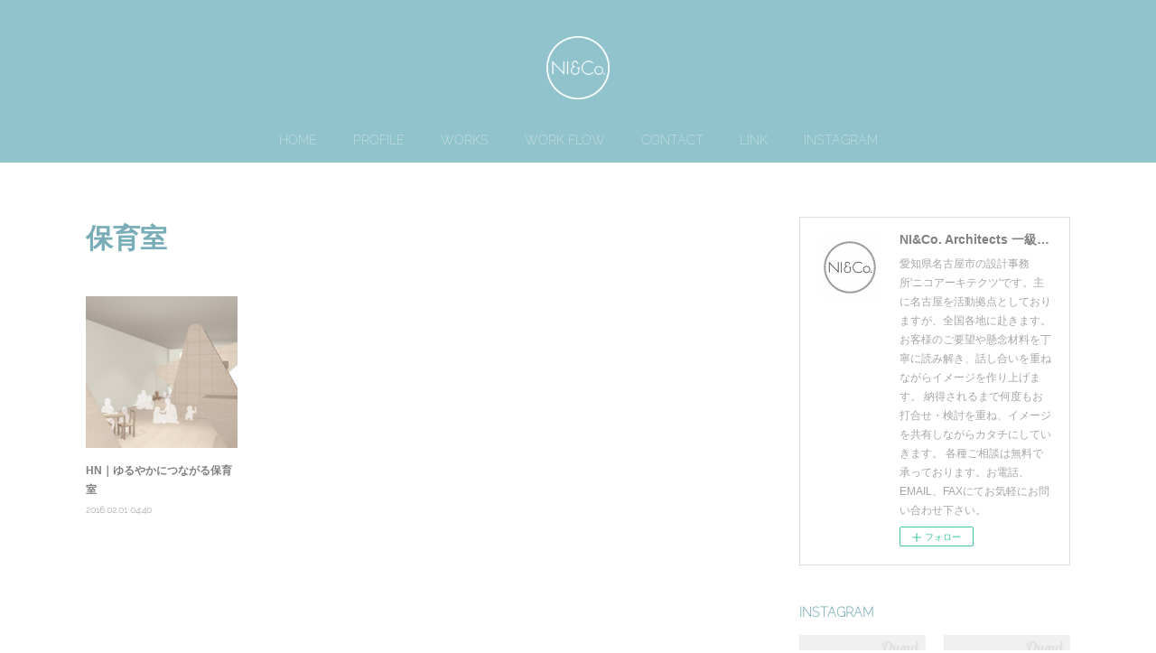

--- FILE ---
content_type: text/html; charset=utf-8
request_url: https://www.nicoarchitects.net/posts/categories/357092
body_size: 9666
content:
<!doctype html>

            <html lang="ja" data-reactroot=""><head><meta charSet="UTF-8"/><meta http-equiv="X-UA-Compatible" content="IE=edge"/><meta name="viewport" content="width=device-width,user-scalable=no,initial-scale=1.0,minimum-scale=1.0,maximum-scale=1.0"/><title data-react-helmet="true">保育室 | NI&amp;Co. Architects 一級建築士事務所</title><link data-react-helmet="true" rel="canonical" href="https://www.nicoarchitects.net/posts/categories/357092"/><link data-react-helmet="true" rel="alternate" type="application/rss+xml" href="https://www.nicoarchitects.net/rss.xml?categoryId=357092" title="保育室 | NI&amp;Co. Architects 一級建築士事務所"/><link data-react-helmet="true" rel="alternate" type="application/atom+xml" href="https://www.nicoarchitects.net/atom.xml?categoryId=357092" title="保育室 | NI&amp;Co. Architects 一級建築士事務所"/><meta name="description" content="保育室の一覧。HN｜ゆるやかにつながる保育室 - H-NURSERY ROOM, Kita-nagoya, 2015保育室のリノベーションプロジェクトである。限られた空間を有効に活用するため、収納と間仕切壁を兼用する間仕切家具を提案している。この家具の形状をおにぎり型とすることで、ワンルームの空間を緩やかに分節すると同時に、空間同士が部分的に接続するような空間構成となった。この間仕切家具の配置により、空間に適度な抜け感を生み出し、保育士さんが子供達を常時見通すことができるようにした。この抜けスペースは大小様々なサイズがあり、子供たちの好奇心を引き出すオブジェクトにもなる。"/><meta name="google-site-verification" content="ipJEfXThikwmxHtr31hnkhtCKTpVhKnj6bqBEB0JmXs"/><meta property="fb:app_id" content="522776621188656"/><meta property="og:url" content="https://www.nicoarchitects.net/posts/categories/357092"/><meta property="og:type" content="website"/><meta property="og:title" content="保育室"/><meta property="og:description" content="保育室の一覧。HN｜ゆるやかにつながる保育室 - H-NURSERY ROOM, Kita-nagoya, 2015保育室のリノベーションプロジェクトである。限られた空間を有効に活用するため、収納と間仕切壁を兼用する間仕切家具を提案している。この家具の形状をおにぎり型とすることで、ワンルームの空間を緩やかに分節すると同時に、空間同士が部分的に接続するような空間構成となった。この間仕切家具の配置により、空間に適度な抜け感を生み出し、保育士さんが子供達を常時見通すことができるようにした。この抜けスペースは大小様々なサイズがあり、子供たちの好奇心を引き出すオブジェクトにもなる。"/><meta property="og:image" content="https://cdn.amebaowndme.com/madrid-prd/madrid-web/images/sites/204532/64dc5155646df49fe3a4a2abb20c3bad_67454e6daca8a40b138902c433e0ef1b.jpg"/><meta property="og:site_name" content="NI&amp;Co. Architects 一級建築士事務所"/><meta property="og:locale" content="ja_JP"/><meta name="twitter:card" content="summary"/><meta name="twitter:site" content="@amebaownd"/><meta name="twitter:title" content="保育室 | NI&amp;Co. Architects 一級建築士事務所"/><meta name="twitter:description" content="保育室の一覧。HN｜ゆるやかにつながる保育室 - H-NURSERY ROOM, Kita-nagoya, 2015保育室のリノベーションプロジェクトである。限られた空間を有効に活用するため、収納と間仕切壁を兼用する間仕切家具を提案している。この家具の形状をおにぎり型とすることで、ワンルームの空間を緩やかに分節すると同時に、空間同士が部分的に接続するような空間構成となった。この間仕切家具の配置により、空間に適度な抜け感を生み出し、保育士さんが子供達を常時見通すことができるようにした。この抜けスペースは大小様々なサイズがあり、子供たちの好奇心を引き出すオブジェクトにもなる。"/><meta name="twitter:image" content="https://cdn.amebaowndme.com/madrid-prd/madrid-web/images/sites/204532/64dc5155646df49fe3a4a2abb20c3bad_67454e6daca8a40b138902c433e0ef1b.jpg"/><link rel="alternate" type="application/rss+xml" title="NI&amp;Co. Architects 一級建築士事務所" href="https://www.nicoarchitects.net/rss.xml"/><link rel="alternate" type="application/atom+xml" title="NI&amp;Co. Architects 一級建築士事務所" href="https://www.nicoarchitects.net/atom.xml"/><link rel="sitemap" type="application/xml" title="Sitemap" href="/sitemap.xml"/><link href="https://static.amebaowndme.com/madrid-frontend/css/user.min-a66be375c.css" rel="stylesheet" type="text/css"/><link href="https://static.amebaowndme.com/madrid-frontend/css/winkel/index.min-a66be375c.css" rel="stylesheet" type="text/css"/><link rel="icon" href="https://cdn.amebaowndme.com/madrid-prd/madrid-web/images/sites/204532/01eb7736ef322ebb06b8826e00f27e0a_2c9962eca080588928187ad301c87df8.png?width=32&amp;height=32"/><link rel="apple-touch-icon" href="https://cdn.amebaowndme.com/madrid-prd/madrid-web/images/sites/204532/01eb7736ef322ebb06b8826e00f27e0a_2c9962eca080588928187ad301c87df8.png?width=180&amp;height=180"/><style id="site-colors" charSet="UTF-8">.u-nav-clr {
  color: #ffffff;
}
.u-nav-bdr-clr {
  border-color: #ffffff;
}
.u-nav-bg-clr {
  background-color: #91c3cc;
}
.u-nav-bg-bdr-clr {
  border-color: #91c3cc;
}
.u-site-clr {
  color: #6ba6b0;
}
.u-base-bg-clr {
  background-color: #ffffff;
}
.u-btn-clr {
  color: #ffffff;
}
.u-btn-clr:hover,
.u-btn-clr--active {
  color: rgba(255,255,255, 0.7);
}
.u-btn-clr--disabled,
.u-btn-clr:disabled {
  color: rgba(255,255,255, 0.5);
}
.u-btn-bdr-clr {
  border-color: #8fbfc7;
}
.u-btn-bdr-clr:hover,
.u-btn-bdr-clr--active {
  border-color: rgba(143,191,199, 0.7);
}
.u-btn-bdr-clr--disabled,
.u-btn-bdr-clr:disabled {
  border-color: rgba(143,191,199, 0.5);
}
.u-btn-bg-clr {
  background-color: #8fbfc7;
}
.u-btn-bg-clr:hover,
.u-btn-bg-clr--active {
  background-color: rgba(143,191,199, 0.7);
}
.u-btn-bg-clr--disabled,
.u-btn-bg-clr:disabled {
  background-color: rgba(143,191,199, 0.5);
}
.u-txt-clr {
  color: #808080;
}
.u-txt-clr--lv1 {
  color: rgba(128,128,128, 0.7);
}
.u-txt-clr--lv2 {
  color: rgba(128,128,128, 0.5);
}
.u-txt-clr--lv3 {
  color: rgba(128,128,128, 0.3);
}
.u-txt-bg-clr {
  background-color: #f2f2f2;
}
.u-lnk-clr,
.u-clr-area a {
  color: #81afb8;
}
.u-lnk-clr:visited,
.u-clr-area a:visited {
  color: rgba(129,175,184, 0.7);
}
.u-lnk-clr:hover,
.u-clr-area a:hover {
  color: rgba(129,175,184, 0.5);
}
.u-ttl-blk-clr {
  color: #79aeb8;
}
.u-ttl-blk-bdr-clr {
  border-color: #79aeb8;
}
.u-ttl-blk-bdr-clr--lv1 {
  border-color: #e4eef0;
}
.u-bdr-clr {
  border-color: #dddddd;
}
.u-acnt-bdr-clr {
  border-color: #78bfcc;
}
.u-acnt-bg-clr {
  background-color: #78bfcc;
}
body {
  background-color: #ffffff;
}
blockquote {
  color: rgba(128,128,128, 0.7);
  border-left-color: #dddddd;
};</style><style id="user-css" charSet="UTF-8">/**
 * @media all
 * 全体に適用したいCSSを記述してください。
 */
/*
.btn__item {
  border-radius: 24px;
}
*/

url("https://cdn.amebaowndme.com/madrid-prd/madrid-web/images/sites/204532/ff87531a7b934c049c72d8481699e250_2809c9d7c03af54986c4a25594b9d0a0.jpg?width=600");;</style><style media="screen and (max-width: 800px)" id="user-sp-css" charSet="UTF-8">/**
 * @media (max-width: 800px)
 * 画面幅が800px以下のスマートフォン、タブレット用のCSSを記述してくださいurl("https://cdn.amebaowndme.com/madrid-prd/madrid-web/images/sites/204532/e49a60c2ef83be44482b8288a750f59c_15cad10c1cee696cdd18513b8246c351.jpg?width=600");。
 */
/*url("https://cdn.amebaowndme.com/madrid-prd/madrid-web/images/sites/204532/e73ab2be4e155b43d52720eb7f7bb9cd_441363ba34ddea4aa34a3a9be5e80bc9.jpg?width=600");
.btn__item {
  border-radius: 24px;
}
*/;</style><script>
              (function(i,s,o,g,r,a,m){i['GoogleAnalyticsObject']=r;i[r]=i[r]||function(){
              (i[r].q=i[r].q||[]).push(arguments)},i[r].l=1*new Date();a=s.createElement(o),
              m=s.getElementsByTagName(o)[0];a.async=1;a.src=g;m.parentNode.insertBefore(a,m)
              })(window,document,'script','//www.google-analytics.com/analytics.js','ga');
            </script></head><body id="mdrd-a66be375c" class="u-txt-clr u-base-bg-clr theme-winkel plan-premium hide-owndbar "><noscript><iframe src="//www.googletagmanager.com/ns.html?id=GTM-PXK9MM" height="0" width="0" style="display:none;visibility:hidden"></iframe></noscript><script>
            (function(w,d,s,l,i){w[l]=w[l]||[];w[l].push({'gtm.start':
            new Date().getTime(),event:'gtm.js'});var f=d.getElementsByTagName(s)[0],
            j=d.createElement(s),dl=l!='dataLayer'?'&l='+l:'';j.async=true;j.src=
            '//www.googletagmanager.com/gtm.js?id='+i+dl;f.parentNode.insertBefore(j,f);
            })(window,document, 'script', 'dataLayer', 'GTM-PXK9MM');
            </script><div id="content"><div class="page " data-reactroot=""><div class="page__outer"><div class="page__inner u-base-bg-clr"><header class="page__header header u-nav-bg-clr"><div class="header__inner"><div class="header__logo header-logo"><div><img alt=""/></div></div><nav role="navigation" class="header__nav global-nav js-nav-overflow-criterion is-invisible"><ul class="global-nav__list u-font u-nav-bg-clr u-nav-bdr-clr "><li class="global-nav__item js-nav-item u-nav-bdr-clr "><a target="" class="u-nav-clr" href="/">HOME</a></li><li class="global-nav__item js-nav-item u-nav-bdr-clr "><a target="" class="u-nav-clr" href="/pages/644667/profile">PROFILE</a></li><li class="global-nav__item js-nav-item u-nav-bdr-clr "><a target="" class="u-nav-clr" href="/pages/1893949/blog">WORKS</a></li><li class="global-nav__item js-nav-item u-nav-bdr-clr "><a target="" class="u-nav-clr" href="/pages/644408/workflow">WORK FLOW</a></li><li class="global-nav__item js-nav-item u-nav-bdr-clr "><a target="" class="u-nav-clr" href="/pages/973141/page_201704272125">CONTACT</a></li><li class="global-nav__item js-nav-item u-nav-bdr-clr "><a target="" class="u-nav-clr" href="/pages/644407/link">LINK</a></li><li class="global-nav__item js-nav-item u-nav-bdr-clr "><a target="" class="u-nav-clr" href="/pages/716400/instagram">INSTAGRAM</a></li></ul></nav><div class="header__icon header-icon"><span class="header-icon__item u-nav-bdr-clr"></span><span class="header-icon__item u-nav-bdr-clr"></span></div></div></header><div class="page__container page-container"><div class="page-container-inner"><div class="page-container__main"><div class="page__main-outer"><div role="main" class="page__main page__main--category"><div class="grid grid--m"><div class="col1-1 col1-1--gtr-m column"><div class="block__outer"><div><div class="heading-lv1 u-font"><h1 class="heading-lv1__text u-ttl-blk-clr">保育室</h1></div></div></div></div></div><div class="grid grid--m"><div class="col1-1 col1-1--gtr-m column"><div class="block__outer"><div class="blog-list blog-list--main blog-list--grid blog-list--recent"><article class="  blog-item--index0 blog-list__item blog-item"><div class="blog-item__inner"><div class="blog-item__img"><div><div><img alt=""/></div></div></div><div class="blog-item__body blog-body "><div class="blog-item__title blog-title"><h3 class="blog-title__text"><div><a class="u-txt-clr" href="/posts/1327327?categoryIds=357092">HN｜ゆるやかにつながる保育室</a></div></h3></div><div class="blog-item__date-outer"><a class="blog-item__date u-txt-clr u-txt-clr--lv1 u-font" href="/posts/1327327?categoryIds=357092"><time class="" dateTime="2016-02-01T04:40:56Z">2016.02.01 04:40</time></a></div></div></div></article></div><div><div class="pagination pagination--type02"><ul class="pagination__list"><li class="pagination__item pagination__item--first "><a class="u-txt-clr" href="/posts/categories/357092/page/1?type=grid"><span aria-hidden="true" class="icon icon--disclosure-double-l2"></span></a></li><li class="pagination__item pagination__item--prev pagination__item--hide"><a class="u-txt-clr" href="/posts/categories/357092/page/-1?type=grid"><span aria-hidden="true" class="icon icon--disclosure-l2"></span></a></li><li class="pagination__item pagination__item--next pagination__item--hide"><a class="u-txt-clr" href="/posts/categories/357092/page/1?type=grid"><span aria-hidden="true" class="icon icon--disclosure-r2"></span></a></li><li class="pagination__item pagination__item--last "><a class="u-txt-clr" href="/posts/categories/357092/page/undefined?type=grid"><span aria-hidden="true" class="icon icon--disclosure-double-r2"></span></a></li></ul></div></div></div></div></div></div></div></div><aside class="page-container__side page-container__side--east"><div class="complementary-outer complementary-outer--slot11"><div class="complementary complementary--siteFollow complementary--sidebar"><div class="block-type--siteFollow"><div class="site-follow u-bdr-clr"><div class="site-follow__img"><div><img alt=""/></div></div><div class="site-follow__body"><p class="site-follow__title u-txt-clr"><span class="site-follow__title-inner ">NI&amp;Co. Architects 一級建築士事務所</span></p><p class="site-follow__text u-txt-clr u-txt-clr--lv1">愛知県名古屋市の設計事務所&#x27;ニコアーキテクツ&#x27;です。主に名古屋を活動拠点としておりますが、全国各地に赴きます。

お客様のご要望や懸念材料を丁寧に読み解き、話し合いを重ねながらイメージを作り上げます。
納得されるまで何度もお打合せ・検討を重ね、イメージを共有しながらカタチにしていきます。

各種ご相談は無料で承っております。お電話、EMAIL、FAXにてお気軽にお問い合わせ下さい。</p><div class="site-follow__btn-outer"><button class="site-follow__btn site-follow__btn--yet"><div class="site-follow__btn-text"><span aria-hidden="true" class="site-follow__icon icon icon--plus"></span>フォロー</div></button></div></div></div></div></div><div class="complementary complementary--instagramAlbum complementary--sidebar"><div class="block-type--instagramAlbum"><div class="block__outer"><div><h4 class="complementary__heading u-ttl-blk-clr u-font">INSTAGRAM</h4></div><div data-pswp-uid="1" class="album-list album-list--instagram"><div></div><ul></ul></div><div class="pswp" tabindex="-1" role="dialog" aria-hidden="true"><div class="pswp__bg"></div><div class="pswp__scroll-wrap"><div class="pswp__container"><div class="pswp__item"></div><div class="pswp__item"></div><div class="pswp__item"></div></div><div class="pswp__ui pswp__ui--hidden"><div class="pswp__top-bar"><div class="pswp__counter"></div><button class="pswp__button pswp__button--close" title="Close (Esc)"></button><button class="pswp__button pswp__button--share" title="Share"></button><button class="pswp__button pswp__button--fs" title="Toggle fullscreen"></button><button class="pswp__button pswp__button--zoom" title="Zoom in/out"></button><div class="pswp__preloader"><div class="pswp__preloader__icn"><div class="pswp__preloader__cut"><div class="pswp__preloader__donut"></div></div></div></div></div><div class="pswp__share-modal pswp__share-modal--hidden pswp__single-tap"><div class="pswp__share-tooltip"></div></div><div class="pswp__button pswp__button--close pswp__close"><span class="pswp__close__item pswp__close"></span><span class="pswp__close__item pswp__close"></span></div><div class="pswp__bottom-bar"><button class="pswp__button pswp__button--arrow--left js-lightbox-arrow" title="Previous (arrow left)"></button><button class="pswp__button pswp__button--arrow--right js-lightbox-arrow" title="Next (arrow right)"></button></div><div class=""><div class="pswp__caption"><div class="pswp__caption"></div><div class="pswp__caption__link"><a class="js-link"></a></div></div></div></div></div></div></div></div></div><div class="complementary complementary--post complementary--sidebar"><div class="block-type--post"><div class=""><div><h4 class="complementary__heading u-ttl-blk-clr u-font">WORKS</h4></div><div class="blog-list blog-list--summary blog-list--sidebarm blog-list--recent"></div></div></div></div><div class="complementary complementary--postsCategory complementary--sidebar"><div class="block-type--postsCategory"></div></div><div class="complementary complementary--keywordSearch complementary--sidebar"><div class="block-type--keywordSearch"><div class="block-type--keyword-search"><div class="keyword-search u-bdr-clr"><form action="" name="keywordSearchForm0" novalidate=""><label for="keyword-search-0" aria-hidden="true" class="keyword-search__icon icon icon--search3"></label><input type="search" id="keyword-search-0" placeholder="キーワードを入力" name="keyword" maxLength="100" class="keyword-search__input"/></form></div></div></div></div><div class="pswp" tabindex="-1" role="dialog" aria-hidden="true"><div class="pswp__bg"></div><div class="pswp__scroll-wrap"><div class="pswp__container"><div class="pswp__item"></div><div class="pswp__item"></div><div class="pswp__item"></div></div><div class="pswp__ui pswp__ui--hidden"><div class="pswp__top-bar"><div class="pswp__counter"></div><button class="pswp__button pswp__button--close" title="Close (Esc)"></button><button class="pswp__button pswp__button--share" title="Share"></button><button class="pswp__button pswp__button--fs" title="Toggle fullscreen"></button><button class="pswp__button pswp__button--zoom" title="Zoom in/out"></button><div class="pswp__preloader"><div class="pswp__preloader__icn"><div class="pswp__preloader__cut"><div class="pswp__preloader__donut"></div></div></div></div></div><div class="pswp__share-modal pswp__share-modal--hidden pswp__single-tap"><div class="pswp__share-tooltip"></div></div><div class="pswp__button pswp__button--close pswp__close"><span class="pswp__close__item pswp__close"></span><span class="pswp__close__item pswp__close"></span></div><div class="pswp__bottom-bar"><button class="pswp__button pswp__button--arrow--left js-lightbox-arrow" title="Previous (arrow left)"></button><button class="pswp__button pswp__button--arrow--right js-lightbox-arrow" title="Next (arrow right)"></button></div><div class=""><div class="pswp__caption"><div class="pswp__caption"></div><div class="pswp__caption__link"><a class="js-link"></a></div></div></div></div></div></div></div></aside></div></div><footer role="contentinfo" class="page__footer footer" style="opacity:1 !important;visibility:visible !important;text-indent:0 !important;overflow:visible !important;position:static !important"><div class="footer__inner u-bdr-clr " style="opacity:1 !important;visibility:visible !important;text-indent:0 !important;overflow:visible !important;display:block !important;transform:none !important"><div class="footer__item u-bdr-clr" style="opacity:1 !important;visibility:visible !important;text-indent:0 !important;overflow:visible !important;display:block !important;transform:none !important"><p class="footer__copyright u-font"><small class="u-txt-clr u-txt-clr--lv2 u-font" style="color:rgba(128,128,128, 0.5) !important">Copyright © NI&amp;Co. Architects all rights reserved.</small></p></div></div></footer></div></div><div class="toast"></div></div></div><script charSet="UTF-8">window.mdrdEnv="prd";</script><script charSet="UTF-8">window.INITIAL_STATE={"authenticate":{"authCheckCompleted":false,"isAuthorized":false},"blogPostReblogs":{},"category":{"357092":{"fetching":false,"loaded":true,"meta":{"code":200},"data":{"id":"357092","siteId":"204532","label":"保育室","publishedCount":1,"createdAt":"2016-10-22T14:42:28Z","updatedAt":"2016-10-22T14:45:15Z"},"status":"success"}},"currentSite":{"fetching":false,"status":null,"site":{}},"shopCategory":{},"categories":{},"notifications":{},"page":{},"paginationTitle":{},"postArchives":{},"postComments":{"submitting":false,"postStatus":null},"postDetail":{},"postList":{"postList-limit:12-page:1-siteId:204532-categoryIds:357092":{"fetching":false,"loaded":true,"meta":{"code":200,"pagination":{"total":1,"offset":0,"limit":12,"cursors":{"after":"","before":""},"page":1}},"data":[{"id":"1327327","userId":"294431","siteId":"204532","status":"publish","title":"HN｜ゆるやかにつながる保育室","contents":[{"type":"text","format":"html","value":"\u003Cp class=\"\"\u003E\u003Cb\u003EH-NURSERY ROOM\u003C\u002Fb\u003E, Kita-nagoya, 2015\u003C\u002Fp\u003E\u003Cp class=\"\"\u003E保育室のリノベーションプロジェクトである。\u003C\u002Fp\u003E\u003Cp class=\"\"\u003E限られた空間を有効に活用するため、収納と間仕切壁を兼用する間仕切家具を提案している。この家具の形状をおにぎり型とすることで、ワンルームの空間を緩やかに分節すると同時に、空間同士が部分的に接続するような空間構成となった。この間仕切家具の配置により、空間に適度な抜け感を生み出し、保育士さんが子供達を常時見通すことができるようにした。この抜けスペースは大小様々なサイズがあり、子供たちの好奇心を引き出すオブジェクトにもなる。\u003C\u002Fp\u003E"},{"type":"divider"},{"type":"image","fit":true,"scale":1,"align":"","url":"https:\u002F\u002Fcdn.amebaowndme.com\u002Fmadrid-prd\u002Fmadrid-web\u002Fimages\u002Fsites\u002F204532\u002F64dc5155646df49fe3a4a2abb20c3bad_67454e6daca8a40b138902c433e0ef1b.jpg","link":"","width":1000,"height":683,"target":"_self"},{"type":"divider"},{"type":"image","fit":true,"scale":1,"align":"","url":"https:\u002F\u002Fcdn.amebaowndme.com\u002Fmadrid-prd\u002Fmadrid-web\u002Fimages\u002Fsites\u002F204532\u002F7bf37b41f95140846cb77f1dd86dcfa7_4d88d65fce7912566b5eb4fb8b47687b.jpg","link":"","width":1000,"height":688,"target":"_self"},{"type":"image","fit":true,"scale":1,"align":"","url":"https:\u002F\u002Fcdn.amebaowndme.com\u002Fmadrid-prd\u002Fmadrid-web\u002Fimages\u002Fsites\u002F204532\u002F98e99fca634db2eee37094a790f9beb3_d23957c1dbb24e29386ecc2b9570f898.jpg","link":"","width":1000,"height":684,"target":"_self"}],"urlPath":"","publishedUrl":"https:\u002F\u002Fwww.nicoarchitects.net\u002Fposts\u002F1327327","ogpDescription":"","ogpImageUrl":"","contentFiltered":"","viewCount":0,"commentCount":0,"reblogCount":0,"prevBlogPost":{"id":"0","title":"","summary":"","imageUrl":"","publishedAt":"0001-01-01T00:00:00Z"},"nextBlogPost":{"id":"0","title":"","summary":"","imageUrl":"","publishedAt":"0001-01-01T00:00:00Z"},"rebloggedPost":false,"blogCategories":[{"id":"357093","siteId":"204532","label":"リノベーション","publishedCount":9,"createdAt":"2016-10-22T14:42:34Z","updatedAt":"2025-05-18T02:42:48Z"},{"id":"357092","siteId":"204532","label":"保育室","publishedCount":1,"createdAt":"2016-10-22T14:42:28Z","updatedAt":"2016-10-22T14:45:15Z"}],"user":{"id":"294431","nickname":"NI&Co. Architects 一級建築士事務所","description":"名古屋市の設計事務所です。主に東海三県を活動拠点としておりますが、全国各地に赴きます。\n\nお客様のご要望や懸念材料を丁寧に読み解き、話し合いを重ねながらイメージを作り上げます。\n納得されるまで何度もお打合せ・検討を重ね、イメージを共有しながらカタチにしていきます。\n\n各種ご相談は無料で承っております。お電話、EMAIL、FAXにてお気軽にお問い合わせ下さい。","official":false,"photoUrl":"https:\u002F\u002Fprofile-api.ameba.jp\u002Fv2\u002Fas\u002Fi38f9df8eb0899a3b4e19c85f8edc3fb46cab573\u002FprofileImage?cat=300","followingCount":9,"createdAt":"2016-09-17T05:18:40Z","updatedAt":"2025-12-06T08:43:46Z"},"updateUser":{"id":"294431","nickname":"NI&Co. Architects 一級建築士事務所","description":"名古屋市の設計事務所です。主に東海三県を活動拠点としておりますが、全国各地に赴きます。\n\nお客様のご要望や懸念材料を丁寧に読み解き、話し合いを重ねながらイメージを作り上げます。\n納得されるまで何度もお打合せ・検討を重ね、イメージを共有しながらカタチにしていきます。\n\n各種ご相談は無料で承っております。お電話、EMAIL、FAXにてお気軽にお問い合わせ下さい。","official":false,"photoUrl":"https:\u002F\u002Fprofile-api.ameba.jp\u002Fv2\u002Fas\u002Fi38f9df8eb0899a3b4e19c85f8edc3fb46cab573\u002FprofileImage?cat=300","followingCount":9,"createdAt":"2016-09-17T05:18:40Z","updatedAt":"2025-12-06T08:43:46Z"},"comments":{"pagination":{"total":0,"offset":0,"limit":3,"cursors":{"after":"","before":""}},"data":[]},"publishedAt":"2016-02-01T04:40:56Z","createdAt":"2016-09-17T11:30:09Z","updatedAt":"2016-10-30T02:22:03Z","version":14}]}},"shopList":{},"shopItemDetail":{},"pureAd":{},"keywordSearch":{},"proxyFrame":{"loaded":false},"relatedPostList":{},"route":{"route":{"path":"\u002Fposts\u002Fcategories\u002F:category_id","component":function Connect(props, context) {
        _classCallCheck(this, Connect);

        var _this = _possibleConstructorReturn(this, _Component.call(this, props, context));

        _this.version = version;
        _this.store = props.store || context.store;

        (0, _invariant2["default"])(_this.store, 'Could not find "store" in either the context or ' + ('props of "' + connectDisplayName + '". ') + 'Either wrap the root component in a <Provider>, ' + ('or explicitly pass "store" as a prop to "' + connectDisplayName + '".'));

        var storeState = _this.store.getState();
        _this.state = { storeState: storeState };
        _this.clearCache();
        return _this;
      },"route":{"id":"0","type":"blog_post_category","idForType":"0","title":"","urlPath":"\u002Fposts\u002Fcategories\u002F:category_id","isHomePage":false}},"params":{"category_id":"357092"},"location":{"pathname":"\u002Fposts\u002Fcategories\u002F357092","search":"","hash":"","action":"POP","key":"d6f6xw","query":{}}},"siteConfig":{"tagline":"愛知県名古屋市の設計事務所'ニコアーキテクツ'です。主に名古屋を活動拠点としておりますが、全国各地に赴きます。\n\nお客様のご要望や懸念材料を丁寧に読み解き、話し合いを重ねながらイメージを作り上げます。\n納得されるまで何度もお打合せ・検討を重ね、イメージを共有しながらカタチにしていきます。\n\n各種ご相談は無料で承っております。お電話、EMAIL、FAXにてお気軽にお問い合わせ下さい。","title":"NI&Co. Architects 一級建築士事務所","copyright":"Copyright © NI&Co. Architects all rights reserved.","iconUrl":"https:\u002F\u002Fcdn.amebaowndme.com\u002Fmadrid-prd\u002Fmadrid-web\u002Fimages\u002Fsites\u002F204532\u002Fec413a33f4efec481c30e8bf705c6f98_ca3c097796292b42fcf145641a5cd3fb.png","logoUrl":"https:\u002F\u002Fcdn.amebaowndme.com\u002Fmadrid-prd\u002Fmadrid-web\u002Fimages\u002Fsites\u002F204532\u002Fddb8227a2c553f614d09218d9df93434_fc5de8c458cfc34e3adfd698f566a30a.png","coverImageUrl":"https:\u002F\u002Fcdn.amebaowndme.com\u002Fmadrid-prd\u002Fmadrid-web\u002Fimages\u002Fsites\u002F204532\u002Fd18728abb0cd7637ba31f7d0b3b416bc_a32732e80070c82b942bbf326378b579.jpg","homePageId":"644406","siteId":"204532","siteCategoryIds":[371,383],"themeId":"15","theme":"winkel","shopId":"","openedShop":false,"shop":{"law":{"userType":"","corporateName":"","firstName":"","lastName":"","zipCode":"","prefecture":"","address":"","telNo":"","aboutContact":"","aboutPrice":"","aboutPay":"","aboutService":"","aboutReturn":""},"privacyPolicy":{"operator":"","contact":"","collectAndUse":"","restrictionToThirdParties":"","supervision":"","disclosure":"","cookie":""}},"user":{"id":"294431","nickname":"NI&Co. Architects 一級建築士事務所","photoUrl":"","createdAt":"2016-09-17T05:18:40Z","updatedAt":"2025-12-06T08:43:46Z"},"commentApproval":"accept","plan":{"id":"6","name":"premium-annual","ownd_header":true,"powered_by":true,"pure_ads":true},"verifiedType":"general","navigations":[{"title":"HOME","urlPath":".\u002F","target":"_self","pageId":"644406"},{"title":"PROFILE","urlPath":".\u002Fpages\u002F644667\u002Fprofile","target":"_self","pageId":"644667"},{"title":"WORKS","urlPath":".\u002Fpages\u002F1893949\u002Fblog","target":"_self","pageId":"1893949"},{"title":"WORK FLOW","urlPath":".\u002Fpages\u002F644408\u002Fworkflow","target":"_self","pageId":"644408"},{"title":"CONTACT","urlPath":".\u002Fpages\u002F973141\u002Fpage_201704272125","target":"_self","pageId":"973141"},{"title":"LINK","urlPath":".\u002Fpages\u002F644407\u002Flink","target":"_self","pageId":"644407"},{"title":"INSTAGRAM","urlPath":".\u002Fpages\u002F716400\u002Finstagram","target":"_self","pageId":"716400"}],"routings":[{"id":"0","type":"blog","idForType":"0","title":"","urlPath":"\u002Fposts\u002Fpage\u002F:page_num","isHomePage":false},{"id":"0","type":"blog_post_archive","idForType":"0","title":"","urlPath":"\u002Fposts\u002Farchives\u002F:yyyy\u002F:mm","isHomePage":false},{"id":"0","type":"blog_post_archive","idForType":"0","title":"","urlPath":"\u002Fposts\u002Farchives\u002F:yyyy\u002F:mm\u002Fpage\u002F:page_num","isHomePage":false},{"id":"0","type":"blog_post_category","idForType":"0","title":"","urlPath":"\u002Fposts\u002Fcategories\u002F:category_id","isHomePage":false},{"id":"0","type":"blog_post_category","idForType":"0","title":"","urlPath":"\u002Fposts\u002Fcategories\u002F:category_id\u002Fpage\u002F:page_num","isHomePage":false},{"id":"0","type":"author","idForType":"0","title":"","urlPath":"\u002Fauthors\u002F:user_id","isHomePage":false},{"id":"0","type":"author","idForType":"0","title":"","urlPath":"\u002Fauthors\u002F:user_id\u002Fpage\u002F:page_num","isHomePage":false},{"id":"0","type":"blog_post_category","idForType":"0","title":"","urlPath":"\u002Fposts\u002Fcategory\u002F:category_id","isHomePage":false},{"id":"0","type":"blog_post_category","idForType":"0","title":"","urlPath":"\u002Fposts\u002Fcategory\u002F:category_id\u002Fpage\u002F:page_num","isHomePage":false},{"id":"0","type":"blog_post_detail","idForType":"0","title":"","urlPath":"\u002Fposts\u002F:blog_post_id","isHomePage":false},{"id":"0","type":"keywordSearch","idForType":"0","title":"","urlPath":"\u002Fsearch\u002Fq\u002F:query","isHomePage":false},{"id":"0","type":"keywordSearch","idForType":"0","title":"","urlPath":"\u002Fsearch\u002Fq\u002F:query\u002Fpage\u002F:page_num","isHomePage":false},{"id":"1893949","type":"blog","idForType":"0","title":"WORKS","urlPath":"\u002Fpages\u002F1893949\u002F","isHomePage":false},{"id":"1893949","type":"blog","idForType":"0","title":"WORKS","urlPath":"\u002Fpages\u002F1893949\u002F:url_path","isHomePage":false},{"id":"973141","type":"static","idForType":"0","title":"CONTACT","urlPath":"\u002Fpages\u002F973141\u002F","isHomePage":false},{"id":"973141","type":"static","idForType":"0","title":"CONTACT","urlPath":"\u002Fpages\u002F973141\u002F:url_path","isHomePage":false},{"id":"716400","type":"instagramAlbum","idForType":"16950","title":"INSTAGRAM","urlPath":"\u002Fpages\u002F716400\u002F","isHomePage":false},{"id":"716400","type":"instagramAlbum","idForType":"16950","title":"INSTAGRAM","urlPath":"\u002Fpages\u002F716400\u002F:url_path","isHomePage":false},{"id":"716400","type":"instagramAlbum","idForType":"16950","title":"INSTAGRAM","urlPath":"\u002Finstagram_photos\u002Fpage\u002F:page_num","isHomePage":false},{"id":"716395","type":"instagramAlbum","idForType":"16949","title":"Instagram","urlPath":"\u002Fpages\u002F716395\u002F","isHomePage":false},{"id":"716395","type":"instagramAlbum","idForType":"16949","title":"Instagram","urlPath":"\u002Fpages\u002F716395\u002F:url_path","isHomePage":false},{"id":"716395","type":"instagramAlbum","idForType":"16949","title":"Instagram","urlPath":"\u002Finstagram_photos\u002Fpage\u002F:page_num","isHomePage":false},{"id":"644681","type":"blog","idForType":"0","title":"BLOG","urlPath":"\u002Fpages\u002F644681\u002F","isHomePage":false},{"id":"644681","type":"blog","idForType":"0","title":"BLOG","urlPath":"\u002Fpages\u002F644681\u002F:url_path","isHomePage":false},{"id":"644667","type":"static","idForType":"0","title":"PROFILE","urlPath":"\u002Fpages\u002F644667\u002F","isHomePage":false},{"id":"644667","type":"static","idForType":"0","title":"PROFILE","urlPath":"\u002Fpages\u002F644667\u002F:url_path","isHomePage":false},{"id":"644408","type":"static","idForType":"0","title":"WORK FLOW","urlPath":"\u002Fpages\u002F644408\u002F","isHomePage":false},{"id":"644408","type":"static","idForType":"0","title":"WORK FLOW","urlPath":"\u002Fpages\u002F644408\u002F:url_path","isHomePage":false},{"id":"644407","type":"static","idForType":"0","title":"LINK","urlPath":"\u002Fpages\u002F644407\u002F","isHomePage":false},{"id":"644407","type":"static","idForType":"0","title":"LINK","urlPath":"\u002Fpages\u002F644407\u002F:url_path","isHomePage":false},{"id":"644406","type":"static","idForType":"0","title":"HOME","urlPath":"\u002Fpages\u002F644406\u002F","isHomePage":true},{"id":"644406","type":"static","idForType":"0","title":"HOME","urlPath":"\u002Fpages\u002F644406\u002F:url_path","isHomePage":true},{"id":"644406","type":"static","idForType":"0","title":"HOME","urlPath":"\u002F","isHomePage":true}],"siteColors":{"navigationBackground":"#91c3cc","navigationText":"#ffffff","siteTitleText":"#6ba6b0","background":"#ffffff","buttonBackground":"#8fbfc7","buttonText":"#ffffff","text":"#808080","link":"#81afb8","titleBlock":"#79aeb8","border":"#dddddd","accent":"#78bfcc"},"wovnioAttribute":"","useAuthorBlock":false,"twitterHashtags":"","createdAt":"2016-09-17T05:19:54Z","seoTitle":"NI&Co. Architects 一級建築士事務所","isPreview":false,"siteCategory":[{"id":"371","label":"会社や団体"},{"id":"383","label":"建設・製造"}],"previewPost":null,"previewShopItem":null,"hasAmebaIdConnection":false,"serverTime":"2026-01-26T15:24:10Z","complementaries":{"2":{"contents":{"layout":{"rows":[{"columns":[{"blocks":[{"type":"shareButton","design":"filled","providers":["facebook","twitter","nanagogo","line"]},{"type":"siteFollow","description":""},{"type":"relatedPosts","layoutType":"listl","showHeading":true,"heading":"関連記事","limit":3},{"type":"postPrevNext","showImage":true}]}]}]}},"created_at":"2016-09-17T05:19:55Z","updated_at":"2016-09-17T05:19:55Z"},"11":{"contents":{"layout":{"rows":[{"columns":[{"blocks":[{"type":"siteFollow","description":""},{"type":"instagramAlbum","mode":"summary","title":"INSTAGRAM","buttonTitle":"Instagram","limit":4,"userId":"17841404294861853","screenName":"nicoarchitects","showTitle":true,"showButton":true,"showProfile":false},{"type":"post","mode":"summary","title":"WORKS","buttonTitle":"もっと見る","limit":3,"layoutType":"sidebarm","categoryIds":"0","showTitle":true,"showButton":true,"sortType":"recent"},{"type":"postsCategory","heading":"CATEGORY","showHeading":true,"showCount":true,"design":"list"},{"type":"keywordSearch","heading":"","showHeading":false}]}]}]}},"created_at":"2016-09-17T05:19:55Z","updated_at":"2020-05-30T12:04:56Z"}},"siteColorsCss":".u-nav-clr {\n  color: #ffffff;\n}\n.u-nav-bdr-clr {\n  border-color: #ffffff;\n}\n.u-nav-bg-clr {\n  background-color: #91c3cc;\n}\n.u-nav-bg-bdr-clr {\n  border-color: #91c3cc;\n}\n.u-site-clr {\n  color: #6ba6b0;\n}\n.u-base-bg-clr {\n  background-color: #ffffff;\n}\n.u-btn-clr {\n  color: #ffffff;\n}\n.u-btn-clr:hover,\n.u-btn-clr--active {\n  color: rgba(255,255,255, 0.7);\n}\n.u-btn-clr--disabled,\n.u-btn-clr:disabled {\n  color: rgba(255,255,255, 0.5);\n}\n.u-btn-bdr-clr {\n  border-color: #8fbfc7;\n}\n.u-btn-bdr-clr:hover,\n.u-btn-bdr-clr--active {\n  border-color: rgba(143,191,199, 0.7);\n}\n.u-btn-bdr-clr--disabled,\n.u-btn-bdr-clr:disabled {\n  border-color: rgba(143,191,199, 0.5);\n}\n.u-btn-bg-clr {\n  background-color: #8fbfc7;\n}\n.u-btn-bg-clr:hover,\n.u-btn-bg-clr--active {\n  background-color: rgba(143,191,199, 0.7);\n}\n.u-btn-bg-clr--disabled,\n.u-btn-bg-clr:disabled {\n  background-color: rgba(143,191,199, 0.5);\n}\n.u-txt-clr {\n  color: #808080;\n}\n.u-txt-clr--lv1 {\n  color: rgba(128,128,128, 0.7);\n}\n.u-txt-clr--lv2 {\n  color: rgba(128,128,128, 0.5);\n}\n.u-txt-clr--lv3 {\n  color: rgba(128,128,128, 0.3);\n}\n.u-txt-bg-clr {\n  background-color: #f2f2f2;\n}\n.u-lnk-clr,\n.u-clr-area a {\n  color: #81afb8;\n}\n.u-lnk-clr:visited,\n.u-clr-area a:visited {\n  color: rgba(129,175,184, 0.7);\n}\n.u-lnk-clr:hover,\n.u-clr-area a:hover {\n  color: rgba(129,175,184, 0.5);\n}\n.u-ttl-blk-clr {\n  color: #79aeb8;\n}\n.u-ttl-blk-bdr-clr {\n  border-color: #79aeb8;\n}\n.u-ttl-blk-bdr-clr--lv1 {\n  border-color: #e4eef0;\n}\n.u-bdr-clr {\n  border-color: #dddddd;\n}\n.u-acnt-bdr-clr {\n  border-color: #78bfcc;\n}\n.u-acnt-bg-clr {\n  background-color: #78bfcc;\n}\nbody {\n  background-color: #ffffff;\n}\nblockquote {\n  color: rgba(128,128,128, 0.7);\n  border-left-color: #dddddd;\n}","siteFont":{"id":"22","name":"Raleway"},"siteCss":"\u002F**\n * @media all\n * 全体に適用したいCSSを記述してください。\n *\u002F\n\u002F*\n.btn__item {\n  border-radius: 24px;\n}\n*\u002F\n\nurl(\"https:\u002F\u002Fcdn.amebaowndme.com\u002Fmadrid-prd\u002Fmadrid-web\u002Fimages\u002Fsites\u002F204532\u002Fff87531a7b934c049c72d8481699e250_2809c9d7c03af54986c4a25594b9d0a0.jpg?width=600\");","siteSpCss":"\u002F**\n * @media (max-width: 800px)\n * 画面幅が800px以下のスマートフォン、タブレット用のCSSを記述してくださいurl(\"https:\u002F\u002Fcdn.amebaowndme.com\u002Fmadrid-prd\u002Fmadrid-web\u002Fimages\u002Fsites\u002F204532\u002Fe49a60c2ef83be44482b8288a750f59c_15cad10c1cee696cdd18513b8246c351.jpg?width=600\");。\n *\u002F\n\u002F*url(\"https:\u002F\u002Fcdn.amebaowndme.com\u002Fmadrid-prd\u002Fmadrid-web\u002Fimages\u002Fsites\u002F204532\u002Fe73ab2be4e155b43d52720eb7f7bb9cd_441363ba34ddea4aa34a3a9be5e80bc9.jpg?width=600\");\n.btn__item {\n  border-radius: 24px;\n}\n*\u002F","meta":{"Title":"保育室 | NI&Co. Architects 一級建築士事務所","Description":"保育室の一覧。HN｜ゆるやかにつながる保育室 - H-NURSERY ROOM, Kita-nagoya, 2015保育室のリノベーションプロジェクトである。限られた空間を有効に活用するため、収納と間仕切壁を兼用する間仕切家具を提案している。この家具の形状をおにぎり型とすることで、ワンルームの空間を緩やかに分節すると同時に、空間同士が部分的に接続するような空間構成となった。この間仕切家具の配置により、空間に適度な抜け感を生み出し、保育士さんが子供達を常時見通すことができるようにした。この抜けスペースは大小様々なサイズがあり、子供たちの好奇心を引き出すオブジェクトにもなる。","Keywords":"","Noindex":false,"Nofollow":false,"CanonicalUrl":"https:\u002F\u002Fwww.nicoarchitects.net\u002Fposts\u002Fcategories\u002F357092","AmpHtml":"","DisabledFragment":false,"OgMeta":{"Type":"website","Title":"保育室","Description":"保育室の一覧。HN｜ゆるやかにつながる保育室 - H-NURSERY ROOM, Kita-nagoya, 2015保育室のリノベーションプロジェクトである。限られた空間を有効に活用するため、収納と間仕切壁を兼用する間仕切家具を提案している。この家具の形状をおにぎり型とすることで、ワンルームの空間を緩やかに分節すると同時に、空間同士が部分的に接続するような空間構成となった。この間仕切家具の配置により、空間に適度な抜け感を生み出し、保育士さんが子供達を常時見通すことができるようにした。この抜けスペースは大小様々なサイズがあり、子供たちの好奇心を引き出すオブジェクトにもなる。","Image":"https:\u002F\u002Fcdn.amebaowndme.com\u002Fmadrid-prd\u002Fmadrid-web\u002Fimages\u002Fsites\u002F204532\u002F64dc5155646df49fe3a4a2abb20c3bad_67454e6daca8a40b138902c433e0ef1b.jpg","SiteName":"NI&Co. Architects 一級建築士事務所","Locale":"ja_JP"},"DeepLinkMeta":{"Ios":{"Url":"amebaownd:\u002F\u002Fpublic\u002Fsites\u002F204532\u002Fposts\u002Fcategories\u002F357092","AppStoreId":"911640835","AppName":"Ameba Ownd"},"Android":{"Url":"amebaownd:\u002F\u002Fpublic\u002Fsites\u002F204532\u002Fposts\u002Fcategories\u002F357092","AppName":"Ameba Ownd","Package":"jp.co.cyberagent.madrid"},"WebUrl":"https:\u002F\u002Fwww.nicoarchitects.net\u002Fposts\u002Fcategories\u002F357092"},"TwitterCard":{"Type":"summary","Site":"@amebaownd","Creator":"","Title":"保育室 | NI&Co. Architects 一級建築士事務所","Description":"保育室の一覧。HN｜ゆるやかにつながる保育室 - H-NURSERY ROOM, Kita-nagoya, 2015保育室のリノベーションプロジェクトである。限られた空間を有効に活用するため、収納と間仕切壁を兼用する間仕切家具を提案している。この家具の形状をおにぎり型とすることで、ワンルームの空間を緩やかに分節すると同時に、空間同士が部分的に接続するような空間構成となった。この間仕切家具の配置により、空間に適度な抜け感を生み出し、保育士さんが子供達を常時見通すことができるようにした。この抜けスペースは大小様々なサイズがあり、子供たちの好奇心を引き出すオブジェクトにもなる。","Image":"https:\u002F\u002Fcdn.amebaowndme.com\u002Fmadrid-prd\u002Fmadrid-web\u002Fimages\u002Fsites\u002F204532\u002F64dc5155646df49fe3a4a2abb20c3bad_67454e6daca8a40b138902c433e0ef1b.jpg"},"TwitterAppCard":{"CountryCode":"","IPhoneAppId":"","AndroidAppPackageName":"","CustomUrl":""},"SiteName":"NI&Co. Architects 一級建築士事務所","ImageUrl":"https:\u002F\u002Fcdn.amebaowndme.com\u002Fmadrid-prd\u002Fmadrid-web\u002Fimages\u002Fsites\u002F204532\u002F64dc5155646df49fe3a4a2abb20c3bad_67454e6daca8a40b138902c433e0ef1b.jpg","FacebookAppId":"522776621188656","InstantArticleId":"","FaviconUrl":"https:\u002F\u002Fcdn.amebaowndme.com\u002Fmadrid-prd\u002Fmadrid-web\u002Fimages\u002Fsites\u002F204532\u002F01eb7736ef322ebb06b8826e00f27e0a_2c9962eca080588928187ad301c87df8.png?width=32&height=32","AppleTouchIconUrl":"https:\u002F\u002Fcdn.amebaowndme.com\u002Fmadrid-prd\u002Fmadrid-web\u002Fimages\u002Fsites\u002F204532\u002F01eb7736ef322ebb06b8826e00f27e0a_2c9962eca080588928187ad301c87df8.png?width=180&height=180","RssItems":[{"title":"NI&Co. Architects 一級建築士事務所","url":"https:\u002F\u002Fwww.nicoarchitects.net\u002Frss.xml"},{"title":"保育室 | NI&Co. Architects 一級建築士事務所","url":"https:\u002F\u002Fwww.nicoarchitects.net\u002Frss.xml?categoryId=357092"}],"AtomItems":[{"title":"NI&Co. Architects 一級建築士事務所","url":"https:\u002F\u002Fwww.nicoarchitects.net\u002Fatom.xml"},{"title":"保育室 | NI&Co. Architects 一級建築士事務所","url":"https:\u002F\u002Fwww.nicoarchitects.net\u002Fatom.xml?categoryId=357092"}]},"googleConfig":{"TrackingCode":"UA-85410125-1","SiteVerificationCode":"ipJEfXThikwmxHtr31hnkhtCKTpVhKnj6bqBEB0JmXs"},"lanceTrackingUrl":"","FRM_ID_SIGNUP":"c.ownd-sites_r.ownd-sites_204532","landingPageParams":{"domain":"www.nicoarchitects.net","protocol":"https","urlPath":"\u002Fposts\u002Fcategories\u002F357092"}},"siteFollow":{},"siteServiceTokens":{},"snsFeed":{},"toastMessages":{"messages":[]},"user":{"loaded":false,"me":{}},"userSites":{"fetching":null,"sites":[]},"userSiteCategories":{}};</script><script src="https://static.amebaowndme.com/madrid-metro/js/winkel-c961039a0e890b88fbda.js" charSet="UTF-8"></script><style charSet="UTF-8">    @font-face {
      font-family: 'Raleway';
      src: url('https://static.amebaowndme.com/madrid-frontend/fonts/userfont/Raleway.woff2');
    }
    .u-font {
      font-family: "Raleway", "Helvetica", "ヒラギノ角ゴ ProN W3", "Hiragino Kaku Gothic ProN", sans-serif;
    }  </style></body></html>

--- FILE ---
content_type: text/css
request_url: https://static.amebaowndme.com/madrid-frontend/css/winkel/index.min-a66be375c.css
body_size: 19192
content:
.btn__item,a,button{text-decoration:none}.btn__item,.global-nav,.header-logo{text-align:center}.u-btn-clr,.u-btn-clr--active,.u-btn-clr--disabled,.u-btn-clr:disabled,.u-btn-clr:hover,.u-nav-clr,.u-site-clr{color:#fff}.album-list,.blog-list--grid,.blog-list--list .blog-item,.grid{zoom:1}.album-list:after,.album-list:before,.blog-list--grid:after,.blog-list--grid:before,.blog-list--list .blog-item:after,.blog-list--list .blog-item:before,.grid:after,.grid:before{content:"";display:table}.album-list:after,.blog-list--grid:after,.blog-list--list .blog-item:after,.grid:after{clear:both}body{font-family:"Helvetica neue",Arial,Roboto,"Droid Sans","ヒラギノ角ゴ ProN W3","Hiragino Kaku Gothic ProN","メイリオ",Meiryo,sans-serif}.pc a.u-txt-clr:hover,.pc button.u-txt-clr:hover{opacity:.6;-ms-filter:"progid:DXImageTransform.Microsoft.Alpha(Opacity=60)";filter:alpha(opacity=60)}.grid{padding:10px 0}.grid>[class*=col]>*{margin-top:20px}.grid>[class*=col]>:first-child{margin-top:0}@media only screen and (max-width:800px){.grid>[class*=col]+[class*=col]{margin-top:20px}}.grid.grid--title+.grid .block__outer .heading-lv2,.grid:first-child>[class*=col]>.block__outer:first-child>:first-child .heading-lv1{margin-top:0}.grid--m{margin-right:-10px;margin-left:-10px}.grid .col1-1--gtr-m,.grid .col1-2--gtr-m,.grid .col1-3--gtr-m,.grid .col1-4--gtr-m{padding-right:10px;padding-left:10px}.grid .col1-1,.grid .col1-2,.grid .col1-3,.grid .col1-4{-webkit-box-sizing:border-box;-moz-box-sizing:border-box;box-sizing:border-box;float:left}.grid .col1-1{width:100%}.grid .col1-2{width:50%}@media only screen and (max-width:800px){.grid--m{margin-right:0;margin-left:0}.grid .col1-1--gtr-m,.grid .col1-2--gtr-m,.grid .col1-3--gtr-m,.grid .col1-4--gtr-m{padding-right:0;padding-left:0}.grid .col1-1,.grid .col1-2,.grid .col1-3,.grid .col1-4{float:none}.grid .col1-2{width:100%}}.grid .col1-3{width:33.333%}@media only screen and (max-width:800px){.grid .col1-3{width:100%}}.grid .col1-4{width:25%}.page__main>.grid:first-child{padding-top:0}.page__main>.grid:last-child{padding-bottom:0}.heading-lv1__text{font-size:3rem;line-height:1.6;font-weight:700}.heading-lv2__text{font-size:2rem;line-height:1.6;font-weight:700;border-bottom-style:solid;border-bottom-width:1px;padding-bottom:6px}@media only screen and (max-width:800px){.grid .col1-4{width:100%}.heading-lv2__text{padding-bottom:4px}.page__inner{-webkit-transition:.1s ease-in;transition:.1s ease-in}}.btn__item{-webkit-box-sizing:border-box;-moz-box-sizing:border-box;box-sizing:border-box;display:inline-block;font-size:1.4rem;outline:0;min-height:40px;padding:9px 10px}@media only screen and (min-width:801px){.btn__item{max-width:336.7px}.btn__item--s{min-height:30px;padding:7px 10px;font-size:1.2rem;max-width:242.5px}.btn__item--l{min-height:50px;padding:13px 10px;font-size:1.8rem;max-width:525px}}.img__item--action{overflow:hidden;position:relative}.img__item--action:before{position:absolute;top:0;left:0;content:'';display:block;opacity:0;-ms-filter:"progid:DXImageTransform.Microsoft.Alpha(Opacity=0)";filter:alpha(opacity=0);width:100%;height:100%;z-index:1}.pc .img__item--action:hover:before{background:rgba(255,255,255,.2);opacity:1;-ms-filter:none;-webkit-filter:none;filter:none}.blog-body__text h1,.txt h1{font-size:3rem;line-height:1.6}.blog-body__text h2,.txt h2{font-size:2rem;line-height:1.6}.blog-body__text h3,.txt h3{font-size:1.8rem}.blog-body__text .fs-xxl{font-size:3rem;line-height:1.6}.blog-body__text .fs-xl{font-size:2.6rem;line-height:1.6}.blog-body__text .fs-l{font-size:2rem;line-height:1.6}.blog-body__text .fs-m{font-size:1.8rem}.page__inner{display:table!important;min-height:100%!important;table-layout:fixed!important;width:100%!important}.page__footer{display:table-row!important;height:1px!important}.page-container{-webkit-box-sizing:border-box;-moz-box-sizing:border-box;box-sizing:border-box}@media only screen and (min-width:801px){.page-container{padding:60px 4.2% 85px}.page-container-inner{display:table;margin-left:auto;margin-right:auto;max-width:1090px;table-layout:fixed;width:100%}.page-container__main{display:table-cell;vertical-align:top;padding-right:60px}}@media only screen and (max-width:800px){#mdrd-a66be375c .page--nav{right:250px!important;left:auto!important;position:fixed}.page-container{padding:25px 4.2% 40px}.header__inner{display:table;width:100%;height:70px;position:relative}.header-logo{display:table-cell;vertical-align:middle}}.header-logo__img{display:inline-block}.header-logo__img img{width:auto;height:auto}@media only screen and (min-width:801px){.header-logo{padding:40px 0 20px}.header-logo__img img{max-width:500px;max-height:70px}}.header-icon{display:none}@media only screen and (max-width:800px){.header-logo__img img{max-width:160px;max-height:40px}.header-icon{position:absolute;top:23px;right:25px;width:25px;height:21px;-webkit-transition:.3s ease-in;transition:.3s ease-in;cursor:pointer;display:inline-block;z-index:2}.header-icon__item:after,.header-icon__item:before{content:"";position:absolute;top:0;left:0;-webkit-box-sizing:border-box;-moz-box-sizing:border-box;box-sizing:border-box;display:block;border-bottom-width:3px;border-bottom-style:solid;border-color:inherit;-webkit-transition:.3s ease-in;transition:.3s ease-in;width:100%;height:0}.header-icon__item:nth-child(1):before{top:0}.header-icon__item:nth-child(1):after,.header-icon__item:nth-child(2):before{top:50%}.header-icon__item:nth-child(2):after{top:100%}.page--nav .header-icon__item:nth-child(1):before,.page--nav .header-icon__item:nth-child(2):after{opacity:0;-ms-filter:"progid:DXImageTransform.Microsoft.Alpha(Opacity=0)";filter:alpha(opacity=0)}.page--nav .header-icon__item:nth-child(1):after{-webkit-transform:rotate(45deg);-ms-transform:rotate(45deg);transform:rotate(45deg)}.page--nav .header-icon__item:nth-child(2):before{-webkit-transform:rotate(-45deg);-ms-transform:rotate(-45deg);transform:rotate(-45deg)}.global-nav{position:absolute;top:0;right:0}}.global-nav-sub__item--active>a,.global-nav__item--active>a{cursor:default}.global-nav{white-space:nowrap}@media only screen and (min-width:801px){.global-nav{height:50px;padding:0 5%;-webkit-box-sizing:border-box;-moz-box-sizing:border-box;box-sizing:border-box}}@media only screen and (max-width:800px){.global-nav__list{position:fixed;top:0;right:-250px;-webkit-box-sizing:border-box;-moz-box-sizing:border-box;box-sizing:border-box;width:250px;height:100%;-webkit-transition:.1s ease-in;transition:.1s ease-in;z-index:10;border-left-style:solid;border-left-width:1px}.global-nav__list--show{right:0;-webkit-transition:.1s ease-in;transition:.1s ease-in;overflow-y:auto}}.global-nav__item--active>a,.pc .global-nav__item:hover>a{opacity:.5;-ms-filter:"progid:DXImageTransform.Microsoft.Alpha(Opacity=50)";filter:alpha(opacity=50)}@media only screen and (min-width:801px){.global-nav__item{display:inline-block;padding:10px 20px;position:relative;opacity:1;-ms-filter:none;-webkit-filter:none;filter:none}.global-nav__item:first-child{padding-left:0}.global-nav__item:not(.global-nav__item--more):last-child{padding-right:0}.global-nav__item>a{display:inline-block;height:30px;font-size:1.4rem;line-height:30px}}.global-nav__item--more>a{position:relative}@media only screen and (max-width:800px){.global-nav__item{text-align:center;width:100%;display:block;border-bottom-style:solid;border-bottom-width:1px}.global-nav__item>a{display:block;min-height:70px;padding:24px 10px;white-space:normal;-webkit-box-sizing:border-box;-moz-box-sizing:border-box;box-sizing:border-box}.global-nav__item--more{border-bottom:none}.global-nav__item--more>a{display:none}}.global-nav__item--more>a:after{position:absolute;top:13px;right:-9px;display:block;content:'';width:0;height:0;border-top:transparent 4px solid;border-left:transparent 3px solid;border-bottom:transparent 3px solid;border-right:transparent 3px solid;border-top-color:inherit}.global-nav-sub__item--active>a,.pc .global-nav-sub__item:hover>a{opacity:.5;-ms-filter:"progid:DXImageTransform.Microsoft.Alpha(Opacity=50)";filter:alpha(opacity=50)}@media only screen and (min-width:801px){.global-nav-sub{position:absolute;top:50px;left:50%;font-size:1.4rem;margin-left:-90px;width:180px;z-index:10;overflow:hidden;visibility:hidden;-webkit-transition:.15s ease-in;transition:.15s ease-in}.pc .global-nav__item--more:hover .global-nav-sub,body:not(.pc) .global-nav-sub--show .global-nav-sub__list{visibility:visible}.global-nav-sub__item{padding-top:2px}.global-nav-sub__item>a{-webkit-box-sizing:border-box;-moz-box-sizing:border-box;box-sizing:border-box;display:block;padding:10px;white-space:normal}}@media only screen and (max-width:800px){.global-nav-sub__item{text-align:center;width:100%;display:block;border-bottom-style:solid;border-bottom-width:1px}.global-nav-sub__item>a{display:block;min-height:70px;padding:24px 10px;white-space:normal;-webkit-box-sizing:border-box;-moz-box-sizing:border-box;box-sizing:border-box}}#mdrd-a66be375c .footer{margin:0!important;width:100%!important;-webkit-transform:none!important;-ms-transform:none!important;transform:none!important}#mdrd-a66be375c .footer__inner{text-align:center!important;width:100%!important;font-size:1.2rem!important;border-top-style:solid!important;border-top-width:1px!important;-webkit-box-sizing:border-box!important;-moz-box-sizing:border-box!important;box-sizing:border-box!important;letter-spacing:0!important;margin:0!important;position:static!important}.album-list__item,.footer__inner{-webkit-box-sizing:border-box;-moz-box-sizing:border-box}#mdrd-a66be375c .footer__item{margin-bottom:0!important;padding:0 10px!important}#mdrd-a66be375c .footer__copyright{margin-top:20px!important;padding-left:20px!important;padding-right:20px!important}#mdrd-a66be375c .footer__copyright>small{opacity:1!important;-ms-filter:none!important;-webkit-filter:none!important;filter:none!important;visibility:visible!important;text-indent:0!important;-webkit-transform:none!important;-ms-transform:none!important;transform:none!important;display:block!important;pointer-events:none!important}#mdrd-a66be375c .footer--pagetop{border-top:none!important}#mdrd-a66be375c .footer--pagetop .footer__item{border-top-style:solid!important;border-top-width:1px!important}#mdrd-a66be375c.plan-premium .footer__item{padding-bottom:20px!important}.footer__inner{text-align:center;width:100%;font-size:1.2rem;border-top-style:solid;border-top-width:1px;box-sizing:border-box;letter-spacing:0}.footer__item{padding:0 10px}.footer__copyright{margin-top:20px;padding-left:20px;padding-right:20px}.footer__copyright>small{pointer-events:none}.footer--pagetop{border-top:none}.footer .pagetop__link:before,.footer--pagetop .footer__item{border-top-style:solid;border-top-width:1px}.footer .pagetop{height:35px;margin-top:60px}.footer .pagetop__link{cursor:pointer;display:block;text-indent:101%;white-space:nowrap;overflow:hidden;position:relative;word-wrap:normal}.footer .pagetop__link:before{content:"";display:block;position:absolute;top:4px;left:50%;border-right-style:solid;border-right-width:1px;border-color:inherit;width:20px;height:20px;margin-left:-10px;-webkit-transform:rotate(-45deg);-ms-transform:rotate(-45deg);transform:rotate(-45deg)}.album-list{margin:0 -10px}.album-list .feed-header{margin-left:10px}.album-list__item{box-sizing:border-box;float:left;padding:20px 10px 0}@media only screen and (min-width:801px){.album-list__item{width:33.3333%}.album-list__item:nth-child(-n+3){padding-top:0}}@media only screen and (max-width:800px){.album-list__item{width:50%}.album-list__item:nth-child(-n+2){padding-top:0}}.page-container__side .album-list__item{width:50%}.page-container__side .album-list__item:nth-child(-n+2){padding-top:0}.page-container__side .album-list__item:nth-child(3){padding-top:20px}.album-item>a,.album-item>div,.album-item>span{cursor:pointer;display:block;width:100%;overflow:hidden;position:relative}.album-item>a:after,.album-item>div:after,.album-item>span:after{content:'';display:block;padding-top:100%}.album-item>a:before,.album-item>div:before,.album-item>span:before{position:absolute;top:0;left:0;content:'';display:block;opacity:0;-ms-filter:"progid:DXImageTransform.Microsoft.Alpha(Opacity=0)";filter:alpha(opacity=0);width:100%;height:100%;z-index:1}.album-item__img,.blog-list--grid .blog-item__img-inner--blank img,.blog-list--grid .blog-item__img-inner>img,.blog-list--list .blog-item__img-inner>img,.blog-list--magazine .img__item>img{right:-100%;bottom:-100%;left:-100%;display:block}.pc .album-item>a:hover:before,.pc .album-item>div:hover:before,.pc .album-item>span:hover:before{background:rgba(255,255,255,.2);opacity:1;-ms-filter:none;-webkit-filter:none;filter:none}.album-item__img{width:100%;position:absolute;top:0;margin:0 auto auto}.blog-list .blog-item__text>a{display:block}.blog-list .blog-item__date .reblog-icon{margin-right:3px}.blog-title__text{font-weight:700}.blog-title__text>a{display:block}.blog-list--grid{margin-left:-10px;margin-right:-10px}.blog-list--grid .blog-item{float:left;-webkit-box-sizing:border-box;-moz-box-sizing:border-box;box-sizing:border-box;margin-top:25px;padding-left:10px;padding-right:10px}@media only screen and (min-width:1201px){.blog-list--grid .blog-item{width:25%}.blog-list--grid .blog-item:nth-child(4n+1){clear:left}.blog-list--grid .blog-item:nth-child(-n+4){margin-top:0}}@media only screen and (min-width:801px) and (max-width:1200px){.blog-list--grid .blog-item{width:33.3333%}.blog-list--grid .blog-item:nth-child(3n+1){clear:left}.blog-list--grid .blog-item:nth-child(-n+3){margin-top:0}}@media only screen and (max-width:800px){.blog-list--grid .blog-item{width:50%}.blog-list--grid .blog-item:nth-child(2n+1){clear:left}.blog-list--grid .blog-item:nth-child(-n+2){margin-top:0}}.blog-list--grid .blog-item__img{text-align:center;vertical-align:top}.blog-list--grid .blog-item__img-inner{display:block;position:relative;overflow:hidden;width:100%}.blog-list--grid .blog-item__img-inner:after{content:'';display:block;padding-top:100%}.blog-list--grid .blog-item__img-inner>img{width:100%;position:absolute;top:0;margin:0 auto auto;max-width:none}.blog-list--grid .blog-item__img-inner--blank img{width:100%;position:absolute;top:-100%;margin:auto;max-width:50%}.blog-list--grid .blog-item__body{margin-top:15px}@media only screen and (max-width:800px){.blog-list--grid .blog-item__img-inner--blank img{max-width:40%}.blog-list--grid .blog-item__body{margin-top:9px}}.blog-list--grid .blog-item__date{font-size:1rem;font-weight:700}.blog-list--grid .blog-item__date .reblog-icon{margin-right:3px}.blog-list--grid .blog-item__date-outer{line-height:1.4}@media only screen and (min-width:801px){.blog-list--grid .blog-item__date-outer{margin-top:1px}}.blog-list--grid .blog-item__text{font-size:1.2rem;margin-top:10px}.blog-list--grid .blog-title__text{font-size:1.2rem}.blog-list--list .blog-item__date{font-size:1.2rem;font-weight:700}.blog-list--list .blog-item__date .reblog-icon{margin-right:5px}.blog-list--list .blog-body{font-size:1.4rem}.blog-list--list .blog-item{margin-top:40px}.blog-list--list .blog-item:first-child{margin-top:0}.blog-list--list .blog-item__img{float:right;width:80px;margin-left:20px}.blog-list--list .blog-item__img-inner{display:block;position:relative;overflow:hidden;width:100%}.blog-list--list .blog-item__img-inner:after{content:'';display:block;padding-top:100%}.blog-list--list .blog-item__img-inner>img{width:100%;position:absolute;top:0;margin:0 auto auto;max-width:none}.blog-list--list .blog-item__text{margin-top:10px;font-weight:700}.blog-list--list .blog-item--img-show .blog-item__body{padding-right:100px}.blog-list--magazine .blog-item__date{font-size:1.2rem;font-weight:700}.blog-list--magazine .blog-item__date .reblog-icon{margin-right:5px}.blog-list--magazine .blog-body{font-size:1.4rem}.blog-list--magazine .img__item{display:block;position:relative;overflow:hidden;width:100%}.blog-list--magazine .img__item:after{content:'';display:block;padding-top:66.7%}.blog-list--magazine .img__item>img{width:100%;position:absolute;top:0;margin:0 auto auto;max-width:none}.blog-list--full .blog-item__date .reblog-icon,.page__main--blog-detail .blog-article__date .reblog-icon{margin-right:5px}.blog-list--magazine .blog-item__header{margin-bottom:20px}@media only screen and (min-width:801px){.blog-list--magazine .blog-item__title{margin-top:2px}}.blog-list--magazine .blog-item__text{margin-top:11px}@media only screen and (max-width:800px){.blog-list--magazine .blog-item__header{margin-bottom:12px}.blog-list--magazine .blog-item__text{margin-top:8px}}.blog-list--magazine .blog-title__text{font-size:1.8rem}.blog-list--full .blog-title{margin-top:2px}.blog-list--full .blog-title__text{font-size:2.6rem;line-height:1.6}@media only screen and (max-width:800px){.blog-list--full .blog-title__text{font-size:2rem;line-height:1.6}}.blog-list--full .blog-body .reblog-article__item,.blog-list--full .blog-body__item{margin-top:25px}.blog-list--full .blog-item__date{font-size:1.2rem;font-weight:700}.blog-list--full .blog-body{font-size:1.4rem}.page__main--blog-detail .blog-title{margin-top:2px}.page__main--blog-detail .blog-title__text{font-size:2.6rem;line-height:1.6}@media only screen and (max-width:800px){.page__main--blog-detail .blog-title__text{font-size:2rem;line-height:1.6}}.page__main--blog-detail .blog-body .reblog-article__item,.page__main--blog-detail .blog-body__item{margin-top:25px}.page__main--blog-detail .blog-article__date{font-size:1.2rem;font-weight:700}.page__main--blog-detail .blog-body{font-size:1.4rem}#mdrd-a66be375c .page__main--blog-detail .blog-article{position:static!important}.blog-list--full .blog-item,.blog-list--magazine .blog-item{padding-top:80px;margin-top:80px;position:relative}@media only screen and (max-width:800px){.blog-list--full .blog-item,.blog-list--magazine .blog-item{padding-top:40px;margin-top:40px}}.blog-list--full .blog-item:before,.blog-list--magazine .blog-item:before{position:absolute;top:0;left:50%;border-top-color:inherit;border-top-style:solid;border-top-width:1px;content:"";display:block;margin-left:-25px;width:50px;height:1px}.blog-list--full .blog-item:first-child,.blog-list--magazine .blog-item:first-child{padding-top:0;margin-top:0}.blog-list--full .blog-item:first-child:before,.blog-list--magazine .blog-item:first-child:before{display:none}.u-nav-bdr-clr{border-color:#fff}.u-nav-bg-clr{background-color:#e64017}.u-nav-bg-bdr-clr{border-color:#e64017}.u-base-bg-clr{background-color:#fff}.u-btn-bdr-clr{border-color:#333}.u-btn-bdr-clr--active,.u-btn-bdr-clr:hover{border-color:#999}.u-btn-bdr-clr--disabled,.u-btn-bdr-clr:disabled{border-color:#d6d6d6}.u-btn-bg-clr{background-color:#333}.u-btn-bg-clr--active,.u-btn-bg-clr:hover{background-color:#999}.u-btn-bg-clr--disabled,.u-btn-bg-clr:disabled{background-color:#d6d6d6}.u-txt-clr{color:#333}.u-txt-clr--lv1{color:#707070}.u-txt-clr--lv2{color:#999}.u-txt-clr--lv3{color:#d6d6d6}.u-txt-bg-clr{background-color:#eaeaea}.u-lnk-clr{color:#e64017}.u-lnk-clr:visited{color:#f29f8b}.u-lnk-clr:hover{color:#f7c5b9}.u-ttl-blk-clr{color:#e64017}.u-ttl-blk-bdr-clr{border-color:#e64017}.u-ttl-blk-bdr-clr--lv1{border-color:#fad8d0}.u-bdr-clr{border-color:#eee}.u-acnt-bdr-clr{border-color:#e64017}.u-acnt-bg-clr{background-color:#e64017}